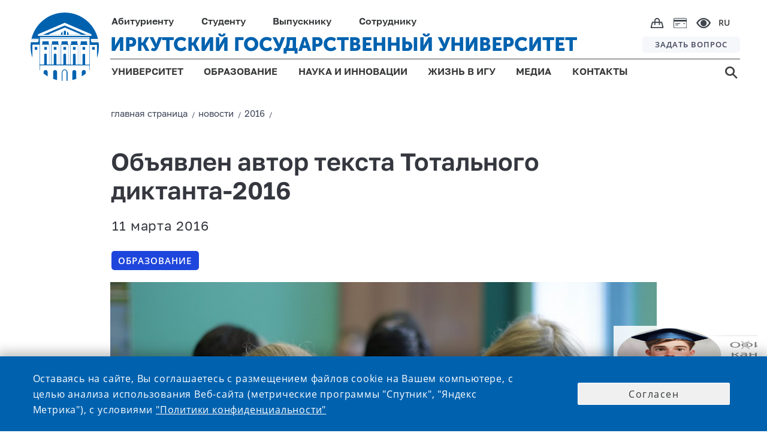

--- FILE ---
content_type: text/css
request_url: https://isu.ru/export/system/modules/ru.isu.siteabsorption/resources/css/header-elements-set.css
body_size: 64163
content:
html, body {
    font-size: 12px;
    font-family: GolosTextWebVF, sans-serif;
    background-color: transparent;
    font-weight: normal;
    font-variation-settings: "wght" 400, "wdth" 600;
    line-height: normal;
}

.header-place {
    width: 100%;
}

.logoBlockOverlapL1 {
    margin: 0;
    padding: 0;
    position: absolute;
}

.logoBlockOverlapL2, .logoBlockOverlapL3, .logoBlockOverlapL4, .logoBlockOverlapL5 {
    margin: 0;
    padding: 0;
    position: absolute;
}

.ISU-Label a, .ISU-Label a:hover, .m_ISU-Label a, .m_ISU-Label a:hover {
    text-decoration: none;
}

.ISU-Label a, .ISU-Label a:hover {
    text-decoration: none;
    color: #0062af;
}


.m_ISU-Label a, .m_ISU-Label a:hover {
    color: #0062af;
}

.Header_MainPunctMenu_noLink:hover {
    cursor: default;
}

.submenu_background .header_dropdown-group a.ColorText_Orange, .menu_item a.ColorText_Orange,
.header-dp .DesktopSet a.ColorText_Orange, .header-dp .MobilSet a.ColorText_Orange {
    color: #e4670b;
}


.submenu_background .header_dropdown-group a.ColorText_Yellow, .menu_item a.ColorText_Yellow,
.header-dp .DesktopSet a.ColorText_Yellow, .header-dp .MobilSet a.ColorText_Yellow {
    color: #ffb405;
}


/*b для специальной версии */


.submenu_background {
    width: 100%;
    box-sizing: border-box;
    display: none;
    padding: 30px 30px 19px 35px;
    justify-content: flex-start;
    position: absolute;
    opacity: 0;
    background: #0062af;
    left: 0;
    z-index: 4;
}

.submenu_background * {
    color: #ffffff;
    text-transform: none;
    text-decoration: none;
}

.submenu_background > div {
    flex: 1;
}


.submenu_background br {
    margin-bottom: 5px;
}

.submenu_background h3, .submenu_background h2, .submenu_background h1 {
    font-size: 25px;
    font-weight: normal;
    font-variation-settings: "wght" 600, "wdth" 600;
    margin-bottom: 16px;
    line-height: 33px;
    letter-spacing: 0;
}

.submenu_background ul h3, .submenu_background ul h2, .submenu_background ul h1 {
    font-variation-settings: "wght" 600, "wdth" 600;
    line-height: 33px;
    letter-spacing: 0;
    margin-bottom: 15px;
}

.submenu_background ul li:last-child h3, .submenu_background ul li:last-child h2, .submenu_background ul li:last-child h1 {
    margin-bottom: 0;
}

.submenu_background ul h4 {
    margin-bottom: 15px;
    letter-spacing: 0.5px;
}

.submenu_background ul li:last-child h4 {
    margin-bottom: 0;
}

.submenu_background ul h5 {
    margin-bottom: 6px;
    line-height: 24px;
    letter-spacing: 0.5px;
}

.submenu_background ul li:last-child h5 {
    margin-bottom: 0;
}

.submenu_background h4 {
    font-size: 24px;
    margin-bottom: 12px;
}

.submenu_background h5 {
    font-size: 18px;
    font-weight: normal;
    font-variation-settings: "wght" 600, "wdth" 0;
}

.submenu_background p {
    margin-left: 0;
    padding-left: 0;
    font-size: 15px;
    font-variation-settings: "wght" 400, "wdth" 600;
    line-height: 19px;
    margin-bottom: 20px;
}

.submenu_background ul {
    margin-left: 0;
    padding-left: 0;
    list-style-type: none;
    font-size: 15px;
    font-variation-settings: "wght" 400, "wdth" 600;
    line-height: 19px;
    margin-bottom: 20px;
}

.submenu_background ul li {
    padding-bottom: 10px;
}

.submenu_background ul li:last-child {
    padding-bottom: 0;
}

.submenu_background h1, .submenu_background h2, .submenu_background h3, .submenu_background h4, .submenu_background h6 {
    margin-top: 0;
    margin-bottom: 9px;
}

.submenu_background h5 {
    margin-top: 0;
    margin-bottom: 15px;
}

/* для специальной версии e*/


h1, h2, h3, h4, h5, h6 {
    font-family: GolosTextWebVF, sans-serif;
    /*font-weight: bold;*/
    font-variation-settings: "wght" 600, "wdth" 0;
    font-weight: normal;
}

.HeaderBlock img {
    vertical-align: middle;
}

.margin_left_right_auto {
    margin-left: auto !important;
    margin-right: auto !important;
}

.margin_top_bottom_auto {
    margin-top: auto !important;
    margin-bottom: auto !important;
}

.closeIcoLanguagesPanel {
    cursor: pointer;
    margin-top: auto;
    margin-bottom: auto;
    display: none;
    line-height: 0;
    font-size: 12px;
    width: 18px;
    height: 18px;
    z-index: 3;
    background-image: url(/system/modules/ru.isu.siteabsorption/resources/img/svg/x-mark-1.svg);
    background-position: center;
    background-size: 100%;
    background-repeat: no-repeat;
    opacity: 1;
    /*background-position-y: 2px;*/
}

.otherLang {
    display: flex;
    margin-top: auto;
    margin-bottom: auto;
    font-variation-settings: "wght" 500, "wdth" 0;
    text-decoration-line: none;
    text-decoration-color: rgb(237, 242, 255);
    text-decoration-style: solid;
    text-decoration-thickness: auto;
    color: #ffffff;
    font-family: 'Open Sans Semibold', 'GolosTextWebVF', sans-serif;
}

.xMark {
    background-image: url(/system/modules/ru.isu.siteabsorption/resources/img/svg/xMark-2.svg);
    background-position: center;
    background-size: 100%;
    background-repeat: no-repeat;
    opacity: 1;
}

.burgerMark {
    background-image: url(/system/modules/ru.isu.siteabsorption/resources/img/svg/burgerMark-1.svg);
    background-position: center;
    background-size: 100%;
    background-repeat: no-repeat;
    opacity: 1;
}

.burgerIco {
    cursor: pointer;
    position: relative;
    display: block;
    margin-top: auto;
    margin-bottom: auto;
    margin-left: auto;
    line-height: 0;
    font-size: 12px;
    z-index: 9;
}

.Head-Langmenu:hover .LanguagesSelector .Head-LangmenuArrow {
    display: none;
}

.Head-Langmenu .LanguagesSelector .Head-LangmenuArrow {
    background-image: url(/system/modules/ru.isu.siteabsorption/resources/img/svg/lang_arr.svg);
    background-position: center;
    background-size: 100%;
    background-repeat: no-repeat;
}

.HeaderBlock {
    max-width: 2000px;
}

.logo {
    background-image: url(/system/modules/ru.isu.siteabsorption/resources/img/svg/head-logo-102.svg);
    box-sizing: content-box;
    margin-left: auto;
    /* margin-right: auto;*/
}

.m_ISU-Label {
    color: #0062af;
}

.m_HeadLogo {
    width: 70px;
    height: 70px;
}

.m_FirstString {
    background-color: #0062af;
    display: flex;
}

/*

.hieroglyphLang, a .hieroglyphLang {
    font-weight: bold;
    opacity: 0.9;
    min-width: 26px;
}
*/

.m_SecondString, .m_FirstNavigationBlock {
    width: 91vw;
}

.m_HeadLang {
    /*margin-right: 9px;*/
    margin-right: 12px;
}

.burgerMark, .xMark {
    margin-right: 10px;
}

.burgerMenu {
    width: 96vw;
    padding: 17px 0 12px 0;
    line-height: 32px;
    font-size: 16px;
    font-family: 'GolosTextWebVF', 'Open Sans', sans-serif;
    height: max-content;
    position: relative;
    margin-top: 0;
    min-width: inherit;
    overflow-x: auto;
}

.burgerMenu_Visible {
    display: block;
}

.burgerMenu_notVisible {
    display: none;
}

.m_HeaderBlock {
    min-height: 104px;
    height: max-content;
    width: 100%;
    font-size: 14px;
}

.m_SecondString {
    display: flex;
    overflow-x: auto;
}

.m_HeadLogo {
    margin-top: 13px;
}

.m_HeadLogo_Visible {
    display: block;
}

.m_HeadLogo_notVisible {
    display: none;
}

.mediaDependBurgerMenu_Wrap {
    margin-top: -60px;
    padding-top: 10px;
    background-color: white;
    position: relative;
}

.m_FirstString {
    overflow-x: auto;
    height: 35px;
}

/*
.hieroglyphLang, a .hieroglyphLang {
    font-size: 12px;
}*/

.m_FirstNavigationBlock {
    max-width: max-content;
    display: flex;
    margin: auto 19px auto auto;
    min-height: 100%;
}

.m_HeadEye, .m_HeadSearch, .m_PaymentCard, .m_OnlineShop {
    cursor: pointer;
}

.m_HeadSearch {
    margin-top: auto;
    margin-bottom: auto;
    opacity: 1;
    margin-right: 16px;
    line-height: 0;
}

.m_HeadEye {
    opacity: 1;
    margin-right: 17px;
    margin-top: auto;
    margin-bottom: auto;
    line-height: 0;
}

.m_PaymentCard, .m_OnlineShop {
    opacity: 1;
    margin-right: 17px;
    margin-top: auto;
    margin-bottom: auto;
    line-height: 0;
}

.m_HeadEye > img:nth-child(1) {
    width: 19px;
}

.m_PaymentCard img, .m_OnlineShop img {
    width: 19px;
}

.m_HeadLang {
    color: #ffffff;
    display: flex;
    font-family: 'Open Sans Semibold', 'GolosTextWebVF', sans-serif;
    font-variation-settings: "wght" 500, "wdth" 500;
    font-size: 13px;
    min-height: 100%;
}

.m_HeadLangText {
    margin-right: 4px;
    font-size: 13px;
}

.m_HeadFullLangOpenPanel {
    border-left-style: solid;
    border-left-width: 1px;
    border-left-color: #ffffff38;
    padding: 0 0 0 18px;
}

.otherLang {
    margin-right: 17px;
}

.otherLanguagesPanelCss {
    line-height: 0;
    margin-left: 16px;
    display: none;
}

.m_ISU-Label {
    font-size: 15px;
    margin-left: 8px;
    width: 180px;
    margin-top: 3px;
    font-family: MuseoSans700, 'GolosTextWebVF', sans-serif;
    font-variation-settings: "wght" 600, "wdth" 600;
    line-height: 19px;
}

.m_ISU-Label_Visible {
    display: block;
}

.m_ISU-Label_notVisible {
    display: none;
}

.m_HeadLogo {
    width: 70px;
    height: 70px;
}

.xMark {
    width: 16px;
    height: 36px;
    /*margin-right: 20px;*/
}

.burgerMark {
    width: 24px;
    min-width: 24px;
    height: 16px;
    /*margin-right: 16px;*/
}

.m_ISU-Label {
    max-width: 280px;
}

.mainBlock_News {
    display: flex;
    flex-direction: column;
    margin: 0 auto 0 auto;
    width: 85vw;
}


.Header_MainPunctMenu_noLink {
    color: #353739;
    text-decoration: none;
}


@media screen and (max-width: 1007px) {


    .HeaderBlock {
        display: none;
    }


    .hieroglyphLang, a .hieroglyphLang {
        font-weight: bold;
        opacity: 1;
        min-width: 26px;
    }

    /*

    a .hieroglyphLang {
        font-weight: bold;
    }
    */
    .hieroglyphLang, a .hieroglyphLang {
        font-size: 12px;
    }


    /* b- ФОРМАТИРОВАНИЕ БУРГЕР_МЕНЮ (ВЫПАДАЮЩЕЙ ПАНЕЛИ С МЕНЮ, ВНУТРЕННИЙ DIV, без маркера xMARK) -b */
    input {
        display: none;
    }

    label {
        cursor: pointer;
    }

    .menu_showsub {
        display: inline-block;
        line-height: 0;
        background-image: url(/system/modules/ru.isu.siteabsorption/resources/img/svg/triangleMark-1.svg);
        background-position: right bottom;
        background-size: 45%;
        background-repeat: no-repeat;
        opacity: 1;
        margin-right: 15px;
        width: 48px;
        height: 34px;
        margin-bottom: -4px;
        margin-left: -5px;
    }

    .menu_showsub_noSubmenu {
        display: inline-block;
        line-height: 0;
        background-image: url(/system/modules/ru.isu.siteabsorption/resources/img/svg/triangleMark-1-noActive.svg);
        background-position: right bottom;
        background-size: 50%;
        background-repeat: no-repeat;
        opacity: 1;
        margin-right: 15px;
        width: 48px;
        height: 34px;
        margin-bottom: -4px;
        margin-left: -5px;
        cursor: initial;
    }

    .menu_check:checked + .menu_showsub {
        line-height: 0;
        background-image: url(/system/modules/ru.isu.siteabsorption/resources/img/svg/triangleMark-1-rotate.svg);
        background-size: 45%;
        background-position: right bottom;
        background-repeat: no-repeat;
        opacity: 1;
        margin-right: 15px;
        width: 48px;
        height: 34px;
        margin-bottom: -4px;
        margin-left: -5px;
    }

    .burgerMenu, .menu_submenu {
        list-style: none;
        padding: 0;
        color: #0062af;
        overflow-y: hidden;
        overflow-x: auto;
        min-width: inherit;
    }

    .menu_item {
        display: block;
        text-align: left;
        text-decoration: none;
        color: #000;
    }

    .menu_item_noSubmenu {
        display: block;
        text-align: left;
        text-decoration: none;
        color: #000;
    }

    .menu_item a {
        color: #0062af;
        text-decoration: none;
    }

    .menu_item a:hover {
        color: #960A19;
        text-decoration: none;
    }

    .menu_item_noSubmenu a {
        color: #0062af;
        text-decoration: none;
    }

    .menu_submenu .menu_item {
        color: #0062af;
    }

    .menu_submenu .menu_item_noSubmenu {
        color: #0062af;
    }

    .menu_check:checked ~ .menu_submenu {
        max-height: max-content;
        border-top: 1px rgb(232, 225, 225) solid;
        border-bottom: 1px rgb(232, 225, 225) solid;
        padding-top: 15px;
        margin-top: 10px;
        margin-left: 22px;
        margin-bottom: 10px;
    }

    .menu_submenu {
        font-size: 13px;
        max-height: 0;
        padding-left: 22px;
        margin-right: 63px;
    }

    .menu_submenu p {
        margin-top: 0;
        line-height: normal;
        margin-bottom: 10px;
    }

    .menu_submenu h1 {
        font-size: 20px;
        margin-bottom: 10px;
        margin-top: 0;
    }

    .menu_submenu h2 {
        font-size: 20px;
        margin-bottom: 10px;
        margin-top: 10px;
    }

    .menu_submenu h3 {
        color: rgb(62, 69, 89);
        font-family: 'GolosTextWebVF', 'Open Sans', sans-serif;
        font-size: 21px;
        line-height: 28px;
        list-style: none outside none;
        margin-bottom: 10px;
        margin-top: 15px;
        text-align: left;
        text-transform: uppercase
    }

    .menu_submenu h4 {
        color: rgb(62, 69, 89);

        font-family: 'GolosTextWebVF', 'Open Sans', sans-serif;
        font-size: 16px;
        line-height: 20px;
        list-style: none outside none;
        margin-bottom: 10px;
        margin-top: 10px;
        text-align: left;
        text-transform: uppercase
    }

    .menu_submenu h5 {
        font-size: 13px;
        margin-bottom: 10px;
        margin-top: 0;
        line-height: 20px;
        color: rgb(62, 69, 89);
        font-family: 'GolosTextWebVF', 'Open Sans', sans-serif;
        list-style: none outside none;
        text-align: left;
        text-transform: uppercase;
    }

    .menu_submenu ul {
        color: rgb(62, 69, 89);
        font-family: 'GolosTextWebVF', 'Open Sans', sans-serif;
        font-size: 13px;
        line-height: 20px;
        margin-bottom: 30px;
        margin-left: 0;
        margin-top: 0;
        padding-bottom: 0;
        padding-top: 3px;
        text-align: left;
        list-style: none outside none;
        padding-left: 0;
    }

    .menu_submenu ul:last-child {
        margin-bottom: 15px;
    }

    .menu_submenu li {
        line-height: 16px;
        margin-bottom: 10px;
        margin-top: 0;
        padding-top: 0;
    }

    .menu_submenu ol {
        line-height: 20px;
        margin-bottom: 20px;
        margin-top: 0;
        padding-top: 3px;
        padding-bottom: 0;
        margin-left: 13px;
    }

    .menu_submenu li h5 {
        font-size: 13px;
        margin-bottom: 15px;
        margin-top: 0;
        line-height: 20px;
        color: rgb(62, 69, 89);
        font-family: 'GolosTextWebVF', 'Open Sans', sans-serif;
        list-style: none outside none;
        text-align: left;
        text-transform: uppercase;
    }

    /* e- ФОРМАТИРОВАНИЕ БУРГЕР_МЕНЮ (ТЕКСТ) -e */
    .otherLang a {
        text-decoration-line: none;
        text-decoration-color: rgb(200, 200, 191);
        text-decoration-style: solid;
        text-decoration-thickness: auto;
        color: #ffffff;
        font-family: 'Open Sans Semibold', 'GolosTextWebVF', sans-serif;
    }

    .otherLang a:hover {
        display: flex;
        text-decoration-line: underline;
        text-decoration-color: #FFB405;
        text-decoration-style: solid;
        text-decoration-thickness: auto;
        color: #FFB405;
    }

    .currentLang {
        display: flex;
        cursor: pointer;
        margin-top: auto;
        margin-bottom: auto;
    }

    .currentLang:hover {
        color: #FFB405;
        cursor: pointer;
    }

    .currentLang a {
        text-decoration-line: none;
        text-decoration-color: rgb(200, 200, 191);
        text-decoration-style: solid;
        text-decoration-thickness: auto;
    }

    .currentLang a:hover {
        text-decoration-line: underline;
        text-decoration-color: #FFB405;
        text-decoration-style: solid;
        text-decoration-thickness: auto;
        color: #FFB405;
    }

    .currentLang_OpenFullLangPanel {
        background-color: #ffffff2b;
        border-radius: 4px;
        margin-left: -5px;
        padding: 3px 5px 3px 5px;
    }


}


@media screen and (max-width: 319px) {
    .burgerMenu {
        margin-top: -30px;
    }

    .m_HeadLogo {
        width: 60px;
        height: 60px;
        margin-bottom: 10px;
    }
}


@media screen and (min-width: 320px) and (max-width: 480px) {
    .m_HeaderBlock {
        min-height: 112px;
        height: max-content;
        width: 100%;
        font-size: 14px;
    }

    .m_SecondString {
        display: flex;
        min-height: 92px;
        align-items: center;
    }

    .m_HeadLogo {
        margin-top: 5px;
    }

    .m_HeadLogo_Visible {
        display: block;
    }

    .m_HeadLogo_notVisible {
        display: none;
    }

    .m_ISU-Label {
        font-size: 17px;
        margin-left: 2.8%;
        width: 180px;
        margin-top: 0;
        font-variation-settings: "wght" 600, "wdth" 600;
        line-height: 19px;

        letter-spacing: 0.5px;


    }

    .m_ISU-Label_Visible {
        display: block;
    }

    .m_ISU-Label_notVisible {
        display: none;
    }

    .xMark {
        width: 16px;
        height: 36px;
        /*margin-right: 25px;*/
    }

    .burgerMark {
        width: 24px;
        min-width: 24px;
        height: 20px;
        /*margin-right: 20px;*/
    }

    .mediaDependBurgerMenu_Wrap {
        margin-top: -82px;
        padding-top: 0;
        padding-bottom: 7px;
        background-color: white;
        position: relative;
    }

    .mediaDependBurgerMenu_innerWrap {
    }

    /* b- БЛОК ПЕРВОЙ СТРОКИ В ШАПКЕ -b */
    .m_FirstString {
        overflow-x: auto;
    }

    .otherLang {
        margin-right: 19px;
    }

    .hieroglyphLang, a .hieroglyphLang {
        font-size: 12px;
    }

    /*
        a .hieroglyphLang {
            font-weight: bold;
        }*/
    .m_HeadSearch {
        margin-top: auto;
        margin-bottom: auto;
        opacity: 1;
        margin-right: 16px;
        line-height: 0;
    }

    .m_HeadEye {
        opacity: 1;
        margin-right: 17px;
        margin-top: auto;
        margin-bottom: auto;
        line-height: 0;
    }

    .m_PaymentCard, .m_OnlineShop {
        opacity: 1;
        margin-right: 17px;
        margin-top: auto;
        margin-bottom: auto;
        line-height: 0;
    }

    .m_HeadEye > img:nth-child(1) {
        width: 21px;
    }

    .m_PaymentCard img, .m_OnlineShop img {
        width: 21px;
    }

    .m_HeadLang {
        color: #ffffff;
        display: flex;
        font-family: 'Open Sans Semibold', 'GolosTextWebVF', sans-serif;
        font-variation-settings: "wght" 500, "wdth" 500;
        font-size: 13px;
        min-height: 100%;
    }

    .m_HeadLangText {
        margin-right: 4px;
        font-size: 13px;
    }

    .closeIcoLanguagesPanel {
        margin-right: 0;
    }

    .m_HeadFullLangOpenPanel {
        border-left-style: solid;
        border-left-width: 1px;
        border-left-color: #ffffff38;
        padding: 0 0 0 18px;
    }

    .otherLanguagesPanelCss {
        line-height: 0;
        margin-left: 20px;
        display: none;
    }

    .m_FirstNavigationBlock {
        max-width: max-content;
        display: flex;
        margin: auto 19px auto auto;
        min-height: 100%;
    }

    /* e- БЛОК ПЕРВОЙ СТРОКИ В ШАПКЕ -e */
}

@media screen and (min-width: 481px) and (max-width: 575px) {
    .m_HeaderBlock {
        min-height: 114px;
        height: max-content;
        width: 100%;
        font-size: 14px;
    }

    .m_SecondString {
        display: flex;
        height: 92px;
        align-items: center;
    }

    .m_HeadLogo {
        margin-top: 5px;
    }

    .m_HeadLogo_Visible {
        display: block;
    }

    .m_HeadLogo_notVisible {
        display: none;
    }

    .m_ISU-Label {
        width: 180px;
        font-variation-settings: "wght" 500, "wdth" 600;
        font-size: 18px;
        margin-left: 14px;
        margin-top: 3px;
        line-height: 20px;
        letter-spacing: 1px;

    }

    .m_ISU-Label_Visible {
        display: block;
    }

    .m_ISU-Label_notVisible {
        display: none;
    }

    .m_HeadLogo {
        width: 72px;
        height: 72px;
    }

    .xMark {
        width: 20px;
        height: 40px;
        /*margin-right: 23px;*/
    }

    .burgerMark {
        width: 24px;
        min-width: 24px;
        height: 16px;
        /*margin-right: 23px;*/
    }

    .mediaDependBurgerMenu_Wrap {
        margin-top: -82px;
        padding-top: 0;
        padding-bottom: 9px;
        background-color: white;
        position: relative;
    }

    .mediaDependBurgerMenu_innerWrap {
    }

    /* b- БЛОК ПЕРВОЙ СТРОКИ В ШАПКЕ -b */
    .m_FirstString {
        overflow-x: hidden;
    }

    .otherLang {
        margin-right: 26px;
    }

    .m_HeadSearch {
        margin-top: auto;
        margin-bottom: auto;
        line-height: 0;
        opacity: 1;
        margin-right: 25px;
    }

    .m_HeadEye {
        opacity: 1;
        margin-right: 25px;
        margin-top: auto;
        margin-bottom: auto;
        line-height: 0;
    }

    .m_PaymentCard, .m_OnlineShop {
        opacity: 1;
        margin-right: 25px;
        margin-top: auto;
        margin-bottom: auto;
        line-height: 0;
    }

    .m_HeadEye > img:nth-child(1) {
        width: 22px;
    }

    .m_PaymentCard img, .m_OnlineShop img {
        width: 22px;
    }

    .m_HeadLang {
        color: #ffffff;
        display: flex;
        font-family: 'Open Sans Semibold', 'GolosTextWebVF', sans-serif;
        font-variation-settings: "wght" 500, "wdth" 500;
        font-size: 13px;
        min-height: 100%;
    }

    .m_HeadLangText {
        margin-right: 4px;
        font-size: 13px;
    }

    .closeIcoLanguagesPanel {
        margin-right: 1px;
    }

    .m_HeadFullLangOpenPanel {
        border-left-style: solid;
        border-left-width: 1px;
        border-left-color: #ffffff38;
        padding: 0 0 0 18px;
        transition: all 0.5s cubic-bezier(.36, -0.64, .34, 1.76);
    }

    .otherLanguagesPanelCss {
        line-height: 0;
        margin-left: 22px;
        display: none;
    }

    .m_FirstNavigationBlock {
        max-width: max-content;
        display: flex;
        margin: auto 23px auto auto;
        min-height: 100%;
    }

    /* e- БЛОК ПЕРВОЙ СТРОКИ В ШАПКЕ -e */
}

@media screen and (min-width: 576px) and (max-width: 767px) {
    .m_HeaderBlock {
        min-height: 149px;
        height: max-content;
        width: 100%;
        font-size: 16px;
    }

    .m_SecondString {
        display: flex;
    }

    .m_HeadLogo {
        margin-top: 11px;
    }

    .m_HeadLogo_Visible {
        display: block;
    }

    .m_HeadLogo_notVisible {
        display: none;
    }

    .m_ISU-Label {
        width: 180px;
        font-variation-settings: "wght" 500, "wdth" 500;

        font-size: 22px;
        margin-left: 20px;
        margin-top: 12px;
        line-height: 25px;
        letter-spacing: 2px;

    }

    .m_ISU-Label_Visible {
        display: block;
    }

    .m_ISU-Label_notVisible {
        display: none;
    }

    .m_HeadLogo {
        width: 88px;
        height: 88px;
    }

    .xMark {
        width: 18px;
        height: 38px;
        margin-right: 31px;
    }

    .burgerMark {
        width: 24px;
        min-width: 24px;
        height: 16px;
        margin-right: 26px;
    }

    .mediaDependBurgerMenu_Wrap {
        margin-top: -99px;
        padding-top: 16px;
        padding-bottom: 18px;
        background-color: white;
        position: relative;
    }

    .mediaDependBurgerMenu_innerWrap {
    }

    /* b- БЛОК ПЕРВОЙ СТРОКИ В ШАПКЕ -b */
    .m_FirstString {
        overflow-x: auto;
    }

    .otherLang {
        margin-right: 26px;
    }

    .m_HeadSearch {
        margin-top: auto;
        margin-bottom: auto;
        line-height: 0;
        opacity: 1;
        margin-right: 25px;
    }

    .m_HeadEye {
        opacity: 1;
        margin-right: 25px;
        margin-top: auto;
        margin-bottom: auto;
        line-height: 0;
    }

    .m_PaymentCard, .m_OnlineShop {
        opacity: 1;
        margin-right: 25px;
        margin-top: auto;
        margin-bottom: auto;
        line-height: 0;
    }

    .m_HeadEye > img:nth-child(1) {
        width: 22px;
    }

    .m_PaymentCard img, .m_OnlineShop img {
        width: 22px;
    }

    .m_HeadLang {
        color: #ffffff;
        display: flex;
        font-family: 'Open Sans Semibold', 'GolosTextWebVF', sans-serif;

        font-variation-settings: "wght" 500, "wdth" 500;
        font-size: 13px;
        min-height: 100%;
    }

    .m_HeadLangText {
        margin-right: 4px;
        font-size: 13px;
    }

    .closeIcoLanguagesPanel {
        margin-right: 1px;
    }

    .m_HeadFullLangOpenPanel {
        border-left-style: solid;
        border-left-width: 1px;
        border-left-color: #ffffff38;
        padding: 0 0 0 22px;
        transition: all 0.5s cubic-bezier(.36, -0.64, .34, 1.76);
    }

    .otherLanguagesPanelCss {
        line-height: 0;
        margin-left: 22px;
        display: none;
    }


    .m_FirstNavigationBlock {
        max-width: max-content;
        display: flex;
        margin: auto 27px auto auto;
        min-height: 100%;
    }

    /* e- БЛОК ПЕРВОЙ СТРОКИ В ШАПКЕ -e */
    .m_SecondString, .m_FirstNavigationBlock {
        width: 91vw;
    }

    .burgerMenu {
        width: 91.2vw;
    }

    .m_HeadLang {
        /*margin-right: 10px;*/
        margin-right: 12px;
    }

    .burgerMark, .xMark {
        margin-right: 10px;
    }

    .m_ISU-Label {
        max-width: 280px;
    }

    .mainBlock_News {
        display: flex;
        flex-direction: column;
        margin: 0 auto 0 auto;
        width: 85vw;
    }
}

@media screen and (min-width: 768px) and (max-width: 1007px) {
    .m_HeaderBlock {
        min-height: 164px;
        height: max-content;
        width: 100%;
        font-size: 16px;
    }

    .m_SecondString {
        display: flex;
    }

    .m_HeadLogo {
        margin-top: 12px;
    }

    .m_HeadLogo_Visible {
        display: block;
    }

    .m_HeadLogo_notVisible {
        display: none;
    }

    .m_ISU-Label {
        font-variation-settings: "wght" 500, "wdth" 500;
        width: 280px;
        line-height: 29px;

        font-size: 25px;
        letter-spacing: 2px;
        margin-left: 25px;
        margin-top: 13px;

    }

    .m_ISU-Label_Visible {
        display: block;
    }

    .m_ISU-Label_notVisible {
        display: none;
    }

    .m_HeadLogo {
        width: 101px;
        height: 101px;
    }

    .xMark {
        width: 20px;
        height: 40px;
        margin-right: 29px;
    }

    .burgerMark {
        width: 24px;
        min-width: 24px;
        height: 16px;
        margin-right: 26px;
    }

    .mediaDependBurgerMenu_Wrap {
        margin-top: -112px;
        padding-top: 27px;
        padding-top: 17px;
        padding-bottom: 26px;
        background-color: white;
        position: relative;
    }

    /* b- БЛОК ПЕРВОЙ СТРОКИ В ШАПКЕ -b */
    .otherLang {
        margin-right: 26px;
    }

    .m_HeadSearch {
        margin-top: auto;
        margin-bottom: auto;
        line-height: 0;
        opacity: 1;
        margin-right: 25px;
    }

    .m_HeadSearch > img:nth-child(1) {
        width: 22px;
    }

    .m_HeadEye {
        opacity: 1;
        margin-right: 25px;
        margin-top: auto;
        margin-bottom: auto;
        line-height: 0;
    }

    .m_PaymentCard, .m_OnlineShop {
        opacity: 1;
        margin-right: 25px;
        margin-top: auto;
        margin-bottom: auto;
        line-height: 0;
    }

    .m_HeadEye > img:nth-child(1) {
        width: 25px;
    }

    .m_PaymentCard img, .m_OnlineShop img {
        width: 25px;
    }

    .m_HeadLang {
        color: #ffffff;
        display: flex;
        font-family: 'Open Sans Semibold', 'GolosTextWebVF', sans-serif;
        font-variation-settings: "wght" 500, "wdth" 500;
        font-size: 13px;
        min-height: 100%;
    }

    .m_HeadLangText {
        margin-right: 4px;
        font-size: 13px;
    }

    .closeIcoLanguagesPanel {
        margin-right: 5px;
    }

    .m_HeadFullLangOpenPanel {
        border-left-style: solid;
        border-left-width: 1px;
        border-left-color: #ffffff38;
        transition: all 0.5s cubic-bezier(.36, -0.64, .34, 1.76);
        padding: 0 0 0 22px;
    }

    .otherLanguagesPanelCss {
        line-height: 0;
        margin-left: 22px;
        display: none;
    }

    .m_FirstNavigationBlock {
        max-width: max-content;
        display: flex;
        margin: auto 25px auto auto;
        min-height: 100%;
    }

    /* e- БЛОК ВЫВОДА ЯЗЫКОВ -e */
    .m_SecondString, .m_FirstNavigationBlock {
        width: 90vw;
    }

    .burgerMenu {
        width: 93.5vw;
    }

    .m_HeadLang {
        /*margin-right: 7px;*/
        margin-right: 12px;
    }

    .burgerMark, .xMark {
        margin-right: 10px;
    }

    .mainBlock_News {
        display: flex;
        flex-direction: column;
        margin: 0 auto 0 auto;
        width: 85vw;
    }
}

@media screen and (min-width: 1008px) {

    #header-container {
        margin: 0;
        font-size: 12px;
    }

    .m_HeaderBlock {
        display: none;
    }

    .HeaderBox {
        display: flex;
        z-index: 10;
        position: relative;
        color: #000000ba;
        line-height: normal;
    }

    .HeaderBlock {
        margin: 0 auto 0 auto;
        display: flex;
        align-content: center;
    }

    .HeadQuest {
        cursor: pointer;
    }

    .logo {
        /*margin-right: 10px;*/
        box-sizing: content-box;
        margin: auto;
    }

    .navig {
        margin-top: auto;
        margin-bottom: auto;
        display: flex;
        flex-direction: column;
    }

    .Head-ThirdString, .Head-SecondString, .Head-FirstString {
        display: flex;
        justify-content: space-between;
        font-family: 'GolosTextWebVF', sans-serif;
        align-content: center;
    }

    .Head-ThirdString, .Head-FirstString {
        margin: -1px 0 0 0;
    }

    .Head-FirstString {
        z-index: 100;
    }

    .Head-SecondString {
        margin: 5px 0 0 13px;
        padding: 0 0 10px 0;
    }

    .Header_MainPunctMenu, .Header_MainPunctMenu_Empty, .Header_MainPunctMenu_noLink {
        padding: 14px 14px 0 15px;
    }

    .PersonNav, .GenNav {
        display: flex;
        justify-content: space-between;
        align-content: center;
        color: #0062af;
        background-color: transparent;
    }

    .PersonNav {
        width: 42vw;
        max-width: 600px;
        min-width: max-content;
    }

    .GenNav {
        width: 70vw;
        max-width: 1000px;
        min-width: max-content;
    }

    .ImgNav {
        display: flex;
        align-content: center;
        margin-right: -4px;
        margin-right: -10px;
    }

    .HeaderBox ul, .HeaderBox ol {
        margin: 0;
        padding: 0;
    }

    .Head-eye {
        background: none;
        border: none;
        cursor: pointer;
    }

    /*.PaymentCard, .OnlineShop {
        background: none;
        border: none;
    }*/
    .LanguagesSelector {
        margin-top: auto;
        margin-bottom: auto;
    }

    .HeadQuest {
        /*font-family: 'GolosTextWebVF', sans-serif;*/
        margin: auto 0 auto 0;
        font-family: 'Open Sans Semibold', 'Open Sans', sans-serif;
    }

    .Head-Langmenu {
        position: relative;
        display: flex;
        width: 50px;
        transform: translateY(26%);
        z-index: 9;
    }

    .Head-Langmenu .LanguagesSelector {
        position: absolute;
        margin-left: -23px;
        margin-top: -13px;
        box-sizing: content-box;
        padding: 13px 22px 16px 20px;
    }

    .Head-Langmenu .LanguagesSelector .currentLang {
        display: flex;
        cursor: default;
    }

    .Head-Langmenu:hover .LanguagesSelector .currentLang, .Head-Langmenu .LanguagesSelector .allLanguagesPanelCss {
        display: none;
    }

    .Head-Langmenu:hover .LanguagesSelector .allLanguagesPanelCss {
        display: block;
        min-width: max-content;
    }

    .Head-Langmenu:hover .LanguagesSelector .allLanguagesPanelCss .currentLang {
        display: block;
    }

    .Head-Langmenu:hover .LanguagesSelector {
        background-color: #0062af;
        color: #EDF2FF;
        position: absolute;
        z-index: 8;
        margin-left: -23px;
        margin-top: -13px;
        box-sizing: content-box;
        padding: 13px 22px 16px 20px;
    }


    .Head-Langmenu:hover .LanguagesSelector a {
        color: #EDF2FF;
        text-decoration: none;
    }

    .Head-Langmenu:hover .LanguagesSelector .otherLang a:hover {
        color: #FFB405;
    }


    .Head-Langmenu:hover .LanguagesSelector div {
        display: flex;
        position: relative;
    }

    .otherLang {
        padding-top: 12px;
    }


    .hieroglyphLang, a .hieroglyphLang {
        font-weight: bold;
        opacity: 1;
        min-width: 34px;
        line-height: 1em;
    }

    .submenu_background {
        width: 100%;
        box-sizing: border-box;
        display: none;
        padding: 30px 30px 19px 35px;
        justify-content: flex-start;
        position: absolute;
        opacity: 0;
        background: #0062af;
        left: 0;
        z-index: 4;
    }

    .submenu_background * {
        color: #fafafa;
        text-transform: none;
        text-decoration: none;
    }

    .submenu_background > div {
        flex: 1;
    }

    .header_dropdown-group, .Header_Image_n1 {
        max-width: 23.75%;
    }

    .PersonNav a, .GenNav a {
        color: #353739;
        text-decoration: none;
    }

    .Header_MainPunctMenu > a, .Header_MainPunctMenu_Empty > a, .Header_MainPunctMenu_noLink > span {
        display: block;
        padding-bottom: 10px;
        z-index: 4;
    }

    .Header_MainPunctMenu_Empty:hover, .Header_MainPunctMenu_Empty:hover a {
        color: #960A19;
        background-color: transparent;
    }

    .Header_MainPunctMenu_noLink:hover > span {
        color: #353739;
        background-color: transparent;
    }

    .HeaderBlock a:focus, .HeaderBlock a:hover {
        transition-property: color, background-color, border-color;
        /*transition-duration: .33s;*/
        transition-duration: 0s;
        transition-timing-function: ease;
    }

    .submenu_background br {
        margin-bottom: 5px;
    }

    .submenu_background h3, .submenu_background h2, .submenu_background h1 {
        font-size: 25px;
        font-weight: normal;
        font-variation-settings: "wght" 600, "wdth" 600;
        margin-bottom: 16px;
        line-height: 33px;
        letter-spacing: 0;
    }

    .submenu_background ul h3, .submenu_background ul h2, .submenu_background ul h1 {
        font-variation-settings: "wght" 600, "wdth" 600;
        line-height: 33px;
        letter-spacing: 0;
        margin-bottom: 15px;
    }

    .submenu_background ul li:last-child h3, .submenu_background ul li:last-child h2, .submenu_background ul li:last-child h1 {
        margin-bottom: 0;
    }

    .submenu_background ul h4 {
        margin-bottom: 15px;
        letter-spacing: 0.5px;
    }

    .submenu_background ul li:last-child h4 {
        margin-bottom: 0;
    }

    .submenu_background ul h5 {
        margin-bottom: 6px;
        line-height: 24px;
        letter-spacing: 0.5px;
    }

    .submenu_background ul li:last-child h5 {
        margin-bottom: 0;
    }

    .submenu_background h4 {
        font-size: 24px;
        margin-bottom: 12px;
    }

    .submenu_background h5 {
        font-size: 18px;
        font-weight: normal;
        font-variation-settings: "wght" 600, "wdth" 600;
    }

    .submenu_background p {
        margin-left: 0;
        padding-left: 0;
        font-size: 15px;
        font-variation-settings: "wght" 400, "wdth" 600;
        line-height: 19px;
        margin-bottom: 20px;
    }

    .submenu_background ul {
        margin-left: 0;
        padding-left: 0;
        list-style-type: none;
        font-size: 15px;
        font-variation-settings: "wght" 400, "wdth" 600;
        line-height: 19px;
        margin-bottom: 20px;
    }

    .submenu_background ul li {
        padding-bottom: 10px;
    }

    .submenu_background ul li:last-child {
        padding-bottom: 0;
    }

    h1, h2, h3, h4, h5, h6 {
        margin-top: 0;
        margin-bottom: 9px;
    }

    .submenu_background h5 {
        margin-top: 0;
        margin-bottom: 15px;
    }

    .mainBlock_News {
        display: flex;
        flex-direction: column;
        margin: 0 auto 0 auto;
        width: 70vw;
        max-width: 900px;
    }

    /*.Header_Image_n1 {
        position: relative;
        height: max-content;
        width: calc(15.5vw + 41px);
        margin-right: 12px;
        padding: 5px 15px 0 0;
    }

    .Header_Image_n1 img {
        width: 100%;
        position: relative;
    }*/
    .logo {
        border-radius: 50%;
        position: relative;
        z-index: 2;
        box-sizing: content-box;
        margin: 0;
        height: 15em;
        width: 11.5em;
        background-position: center;
        background-size: 90%;
        background-repeat: no-repeat;
        margin-left: auto;
        /*margin-right: auto;*/
    }

    .Logo_box {
        width: calc(11.5em + 20px);
    }

    .navig {
        margin-right: 20px;
    }

    .PersonNav {
        font-size: 15px;
        list-style: none;
        letter-spacing: 0;
        font-weight: normal;
        font-variation-settings: "wght" 500, "wdth" 600;
    }

    .GenNav {
        color: #353739;
        font-size: 13px;
        list-style: none;
        font-weight: normal;
        font-variation-settings: "wght" 500, "wdth" 600;
        letter-spacing: 0;
        z-index: 3;
    }

    .GenNav:after {
        content: "";
        display: table;
        clear: both;
    }

    .Header_MainPunctMenu, .Header_MainPunctMenu_Empty, .Header_MainPunctMenu_noLink {
        position: static;
        padding-top: calc(-0.333vw + 18.333px);
    }

    .header_dropdown-group {
        -webkit-column-break-inside: avoid;
        page-break-inside: avoid;
        break-inside: avoid;
        padding-top: 0;
        font-size: 16px;
        margin-right: 30px;
    }

    .Head-SecondString {
        border-bottom-style: solid;
        border-bottom-width: 1px;
        position: relative;
        z-index: 2;
    }

    .navig {
        width: calc(79.3vw + 49px);
    }

    .ISU-Label {
        color: #353739;
        font-size: 24px;
        line-height: 25px;
        letter-spacing: 0;
        font-weight: normal;
        font-variation-settings: "wght" 700, "wdth" 600;
        font-family: MuseoSans900, 'GolosTextWebVF', 'Open Sans Semibold', 'Open Sans', sans-serif;
        margin-top: auto;
        margin-bottom: auto;
    }


    .HeadQuest {
        color: #3e4559;
        font-size: 11px;
        line-height: 13px;
        padding: 6px 31px;
        border-radius: 4px;
        background-color: rgb(246, 247, 251);
        font-family: 'Open Sans Semibold', 'Open Sans', sans-serif;
        letter-spacing: 1px;
        /*font-variation-settings: "wght" 500, "wdth" 0;*/
    }

    .HeadQuest a {
        text-decoration: none;
        color: #3e4559;
    }

    .HeadQuest a:hover {
        text-decoration: none;
        color: #960A19;
    }

    .Head-Langmenu {
        color: #353739;
        /*font-size: 11px;*/
        line-height: 16px;
        /*font-variation-settings: "wght" 500, "wdth" 0;*/
        margin-top: 2px;
        margin-top: 3px;
        margin-left: 12px;
        margin-right: -10px;
        font-size: 10px;
        font-weight: normal;
        font-family: 'Open Sans Semibold', 'Open Sans', sans-serif;
    }

    .Head-LangmenuArrow {
        width: 8px;
        z-index: 9;
        margin-left: 5px;
        margin-top: 4px;
        height: 6px;
    }

    .Head-Search {
        margin-top: 13px;
        margin-right: 4px;
    }

    /*    .Head-eye {
            font-size: 12px;
            margin-left: 0;
            height: max-content;
            margin-top: auto;
            margin-bottom: auto;
        }

        .PaymentCard, .OnlineShop {
            font-size: 12px;
            margin-left: 0;
            height: max-content;
            margin-top: auto;
            margin-top: 12px;
            margin-bottom: auto;
        }

        .OnlineShop {
            margin-right: 6px;
        }

        .PaymentCard {
            margin-right: 3px;
        }

        .Head-eye > img:nth-child(1) {
            width: 28px;
        }

        .PaymentCard img {
            width: 23px;
            opacity: 1;
            height: 17px;

        }

        .OnlineShop img {
            width: 25px;
            opacity: 1;
            height: 19px;

        }*/
    @supports (font-variation-settings: normal) {
        .PersonNav {
            font-family: 'GolosTextWebVF', sans-serif;
            font-weight: normal;
            font-variation-settings: "wght" 600, "wdth" 0;
        }

        .GenNav {
            font-family: 'GolosTextWebVF', sans-serif;
            font-weight: normal;
            font-variation-settings: "wght" 600, "wdth" 0;
        }

        .ISU-Label {
            font-variation-settings: "wght" 700, "wdth" 0;
            font-family: MuseoSans900, 'GolosTextWebVF', sans-serif;
            font-weight: normal;
        }

        .HeadQuest {
            /*font-variation-settings: "wght" 500, "wdth" 0;
            font-family: 'GolosTextWebVF', sans-serif;*/
            font-weight: normal;
            font-family: 'Open Sans Semibold', 'Open Sans', sans-serif;
        }

        /*.Head-Langmenu {
            font-variation-settings: "wght" 500, "wdth" 0;
            font-family: 'GolosTextWebVF', sans-serif;
            font-weight: normal;
        }*/
        .Head-SecondString {
            font-variation-settings: "wght" 500, "wdth" 0;
            font-family: 'GolosTextWebVF', sans-serif;
            font-weight: normal;
            height: 4em;
            padding: 0 0 6px 0;
            margin-top: 0;
        }
    }
}

@media screen and (min-width: 1008px) and (max-width: 1199px) {
    .Head-SecondString {
        margin-top: 0;
        height: 3.2em;
        padding: 0 0 6px 0;
    }

    .GenNav {
        width: 71vw;
        max-width: 800px;
        min-width: max-content;
    }

    /*.Header_Image_n1 {
        width: calc(15.5vw + 44px)
    }*/
    .ISU-Label {
        font-size: 26px;
        /*margin-top: auto;
        margin-bottom: auto;*/
    }

    .Head-Langmenu {
        /*font-size: 12px;*/
        font-size: 1.0em;
        font-size: 1.1em;
        color: #3e4559;
    }

    .HeadQuest {
        font-size: 0.9em;
        font-weight: normal;
        font-family: 'Open Sans Semibold', 'Open Sans', sans-serif;
        /*margin-top: auto;
        margin-bottom: auto;*/
    }

    .GenNav {
        font-size: 13px;
    }

    .Header_MainPunctMenu, .Header_MainPunctMenu_Empty, .Header_MainPunctMenu_noLink {
        padding-top: 13px;
    }

    .logo {
        box-sizing: content-box;
        margin: 0;
        height: 12em;
        width: 9.5em;
        background-position: center;
        background-size: 90%;
        background-repeat: no-repeat;
        margin-left: auto;
        /*margin-right: auto;*/
    }

    .Logo_box {
        width: calc(9.5em + 20px);
    }

    .navig {
        margin-right: 20px;
    }
}

@media screen and (min-width: 1200px) and (max-width: 1600px) {
    /*.Header_Image_n1 {
        width: calc(15.5vw + 58px)
    }*/
    .PersonNav {
        font-size: 16px;
    }

    .ISU-Label {
        font-size: 32px;
    }

    .Head-Langmenu {
        /*font-size: 13px;*/
        font-size: 1.1em;
        font-size: 1.2em;
    }

    /*

    .PaymentCard, .OnlineShop {
        margin-top: 13px;
    }

    .OnlineShop {
        margin-right: 7px;
    }

    .PaymentCard {
        margin-right: 4px;
    }
    */
    .Head-SecondString {
        height: 3.5em;
        padding: 0 0 6px 0;
        margin-top: 0;
    }

    .HeadQuest {
        font-size: 1.1em;
        /*font-family: 'GolosTextWebVF', 'Open Sans Semibold', sans-serif;*/
        font-weight: normal;
        /*font-variation-settings: "wght" 500, "wdth" 600;*/
        font-family: 'Open Sans Semibold', 'Open Sans', sans-serif;
        padding: 7px 21px;
    }

    .GenNav {
        font-size: 16px;
    }

    .Header_MainPunctMenu, .Header_MainPunctMenu_Empty, .Header_MainPunctMenu_noLink {
        padding-top: 14px;
    }

    .logo {
        box-sizing: content-box;
        margin: 0;
        height: 13em;
        width: 10.5em;
        background-position: center;
        background-size: 90%;
        background-repeat: no-repeat;
        margin-left: auto;
        /*margin-right: auto;*/
    }

    .Logo_box {
        width: calc(10.5em + 20px);
    }

    .navig {
        margin-right: 20px;
    }
}

@media screen and (min-width: 1601px) {

    #header-container {
        margin: 0;
        font-size: 12px;
    }

    .otherLang {
        padding-top: 10px;
    }

    .HeaderBlock {
        margin: 0 auto 0 auto;
    }

    /*    .Head-SecondString {
            margin-top: 10px;
        }*/
    .PersonNav {
        width: 42vw;
        max-width: 700px;
        min-width: max-content;
    }

    .GenNav {
        width: 70vw;
        max-width: 1200px;
        min-width: max-content;
    }

    /*  .PaymentCard, .OnlineShop {
          font-size: 12px;
          margin-right: 10px;
          !*margin-top: -1px;*!
          margin-left: 0;

          height: max-content;
          margin-top: auto;
          margin-top: 15px;
          margin-bottom: auto;
      }


      .PaymentCard {
          margin-right: 6px;
      }*/
    .ImgNav {
        margin-right: 4px;
        margin-right: -1px;
    }

}

@media screen and (min-width: 1601px) and (max-width: 1920px) {
    /*.Header_Image_n1 {
        position: relative;
        height: max-content;
        width: calc(18.125vw + 32px);
        margin-right: 12px;
        padding: 9px 0 0;
    }*/
    /*.Header_Image_n1 img {
        width: 100%;
        position: relative;
    }*/
    .Head-LangmenuArrow {
        width: 9px;
        z-index: 9;
        margin-left: 5px;
        margin-top: 3px;
        height: 7px;
    }

    .logo {
        position: relative;
        z-index: 2;
        /*padding-top: 27px;*/
        box-sizing: content-box;

        margin: 0;
        height: 15em;
        width: 11.5em;
        background-position: center;
        background-size: 90%;
        background-repeat: no-repeat;
        margin-left: auto;
        /*margin-right: auto;*/
    }

    .Logo_box {
        width: calc(11.5em + 20px);
    }

    .navig {
        margin-right: 20px;
    }

    /*
        .PaymentCard img {
            width: 23px;
            opacity: 1;
            height: 17px;

        }

        .OnlineShop img {
            width: 25px;
            opacity: 1;
            height: 19px;

        }*/
    .navig {
        padding-top: 7px;
    }

    .PersonNav {
        list-style: none;
        font-family: 'GolosTextWebVF', sans-serif;
        font-variation-settings: "wght" 600, "wdth" 0;
        font-size: 21px;
        letter-spacing: 0.2px;
    }

    .GenNav {
        font-family: 'GolosTextWebVF', sans-serif;
        color: #0062af;
        list-style: none;
        font-variation-settings: "wght" 600, "wdth" 600;
        font-size: 21px;
        letter-spacing: 0.2px;
        z-index: 3;
    }

    .GenNav:after {
        content: "";
        display: table;
        clear: both;
    }

    .Header_MainPunctMenu, .Header_MainPunctMenu_Empty, .Header_MainPunctMenu_noLink {
        padding-top: 13px;
    }

    .header_dropdown-group {
        -webkit-column-break-inside: avoid;
        page-break-inside: avoid;
        break-inside: avoid;
        padding-top: 0;
        padding-right: 15px;
        font-size: 19px;
        margin-right: 25px;
    }

    .Head-SecondString {
        border-bottom-style: solid;
        border-bottom-width: 1px;
        font-family: 'GolosTextWebVF', sans-serif;
        position: relative;
        z-index: 2;
    }

    .navig {
        width: calc(69.6875vw + 245px);
    }

    .ISU-Label {
        font-size: 36px;
        line-height: 25px;
        letter-spacing: 0.9px;
        font-weight: normal;
        font-variation-settings: "wght" 700, "wdth" 600;
        color: #353739;
    }

    .HeadQuest {
        font-size: 1.24em;
        background-color: rgb(246, 247, 251);
        letter-spacing: 1px;
        line-height: 16px;
        padding: 7px 29px 7px;
        border-radius: 4px;
        /*font-variation-settings: "wght" 500, "wdth" 0;*/
        font-family: 'Open Sans Semibold', 'Open Sans', sans-serif;
    }

    .HeadQuest a {
        text-decoration: none;
        color: #3e4559;
    }

    .HeadQuest a:hover {
        text-decoration: none;
        color: #960A19;
    }

    .Head-Langmenu {
        color: #3d3d3d;
        /*font-size: 16px;*/
        line-height: 16px;
        /*font-variation-settings: "wght" 500, "wdth" 0;*/
        margin-top: 5px;
        margin-left: 17px;
        margin-left: 12px;

        font-size: 1.24em;
        font-weight: normal;
        font-family: 'Open Sans Semibold', 'Open Sans', sans-serif;

    }

    .Head-Search {
        margin-top: 11px;
        margin-right: 4px;
    }

    .Head-Search img {
        width: 25px;
        height: 26px;
        opacity: 1;
    }

    @supports (font-variation-settings: normal) {
        .ISU-Label {
            font-variation-settings: "wght" 700, "wdth" 0;
            font-weight: normal;
        }
    }
}

@media screen and (min-width: 1921px) and (max-width: 2560px) {
    /*.Header_Image_n1 {
        margin-right: 15px;
        width: calc(18.125vw + 32px);
        height: max-content;
        position: relative;
        padding: 7px 42px 0 0;
    }

    .Header_Image_n1 img {
        width: 100%;
        position: relative;
    }*/
    .Head-LangmenuArrow {
        z-index: 9;
        margin-left: 5px;
        width: 10px;
        height: 7px;
        margin-top: 3px;
    }

    .logo {
        position: relative;
        z-index: 2;
        box-sizing: content-box;
        margin: 0;
        height: 16em;
        width: 13em;
        background-position: center;
        background-size: 90%;
        background-repeat: no-repeat;
        margin-left: auto;
        /*margin-right: auto;*/
    }

    .Logo_box {
        width: calc(13em + 20px);
    }

    .navig {
        margin-right: 20px;
    }

    /* .PaymentCard img {
         width: 23px;
         opacity: 1;
         height: 17px;

     }

     .OnlineShop img {
         width: 25px;
         opacity: 1;
         height: 19px;

     }*/
    .navig {
        padding-top: 4px;
    }

    .PersonNav {
        color: #353739;
        list-style: none;
        font-family: 'GolosTextWebVF', sans-serif;
        font-variation-settings: "wght" 600, "wdth" 0;
        font-size: 21px;
        letter-spacing: 0.2px;
    }

    .GenNav {
        font-family: 'GolosTextWebVF', sans-serif;
        color: #353739;
        list-style: none;
        font-variation-settings: "wght" 600, "wdth" 600;
        font-size: 21px;
        letter-spacing: 0.2px;
        z-index: 3;
    }

    .GenNav:after {
        content: "";
        display: table;
        clear: both;
    }

    .Header_MainPunctMenu, .Header_MainPunctMenu_Empty, .Header_MainPunctMenu_noLink {
        padding-top: 16px;
    }

    .header_dropdown-group {
        -webkit-column-break-inside: avoid;
        page-break-inside: avoid;
        break-inside: avoid;
        padding-top: 0;
        font-size: 19px;
        margin-right: 25px;
    }

    .Head-SecondString {
        border-bottom-style: solid;
        border-bottom-width: 1px;
        font-family: 'GolosTextWebVF', sans-serif;
        position: relative;
        height: 4.2em;

    }

    .navig {
        width: calc(17.96875vw + 1230px);
    }

    .ISU-Label {
        font-size: 39px;
        line-height: 25px;
        letter-spacing: 0.9px;
        font-variation-settings: "wght" 700, "wdth" 0;
        color: #353739;
    }

    .HeadQuest {
        font-size: 1.26em;
        background-color: rgb(246, 247, 251);
        letter-spacing: 0.8px;
        line-height: 16px;
        padding: 8px 25px 8px;
        border-radius: 10px;
        /*font-variation-settings: "wght" 500, "wdth" 0;*/
        font-family: 'Open Sans Semibold', 'Open Sans', sans-serif;

    }

    .HeadQuest a {
        text-decoration: none;
        color: #3e4559;
    }

    .HeadQuest a:hover {
        text-decoration: none;
        color: #960A19;
    }

    .Head-Langmenu {
        color: #353739;
        /*font-size: 17px;*/
        line-height: 16px;
        /*font-variation-settings: "wght" 500, "wdth" 0;*/
        margin-top: 5px;
        margin-left: 12px;
        margin-left: 10px;

        font-size: 1.26em;
        font-weight: normal;
        font-family: 'Open Sans Semibold', 'Open Sans', sans-serif;

    }

    .Head-Search {
        margin-top: 14px;
    }

    .Head-Search img {
        width: 27px;
        height: 28px;
        opacity: 1;
    }


}

@media screen and (min-width: 2561px) {
    /*.Header_Image_n1 {
        margin-right: 18px;
        width: 496px;
        height: max-content;
        position: relative;
        padding: 9px 106px 0 0;
    }

    .Header_Image_n1 img {
        width: 100%;
        position: relative;
    }*/
    .Head-LangmenuArrow {
        z-index: 9;
        margin-left: 5px;
        width: 10px;
        height: 7px;
        margin-top: 3px;
    }

    .logo {
        position: relative;
        z-index: 2;
        box-sizing: content-box;
        margin: 0;
        height: 16em;
        width: 13em;
        background-position: center;
        background-size: 90%;
        background-repeat: no-repeat;
        margin-left: auto;
        /*margin-right: auto;*/
    }

    .Logo_box {
        width: calc(13em + 20px);
    }

    .navig {
        margin-right: 20px;
    }

    /*
        .Head-eye > img:nth-child(1) {
            width: 28px;
        }

        .PaymentCard img {
            width: 23px;
            opacity: 1;
            height: 17px;

        }

        .OnlineShop img {
            width: 25px;
            opacity: 1;
            height: 19px;

        }*/
    .navig {
        padding-top: 5px;
    }

    .PersonNav {
        color: #353739;
        list-style: none;
        font-family: 'GolosTextWebVF', sans-serif;
        font-variation-settings: "wght" 600, "wdth" 0;
        font-size: 21px;
        letter-spacing: 0.2px;
    }

    .GenNav {
        font-family: 'GolosTextWebVF', sans-serif;
        color: #353739;
        list-style: none;
        font-variation-settings: "wght" 600, "wdth" 600;
        font-size: 21px;
        letter-spacing: 0.2px;
        z-index: 3;
    }

    .GenNav:after {
        content: "";
        display: table;
        clear: both;
    }

    .Header_MainPunctMenu, .Header_MainPunctMenu_Empty, .Header_MainPunctMenu_noLink {
        padding-top: 16px;
    }

    .header_dropdown-group {
        -webkit-column-break-inside: avoid;
        page-break-inside: avoid;
        break-inside: avoid;
        padding-top: 0;
        font-size: 19px;
        margin-right: 25px;
    }

    .Head-SecondString {
        border-bottom-style: solid;
        border-bottom-width: 1px;
        font-family: 'GolosTextWebVF', sans-serif;
        position: relative;
        height: 4.2em;
    }

    .navig {
        width: calc(17.96875vw + 1230px);
    }

    .ISU-Label {
        font-size: 39px;
        line-height: 25px;
        letter-spacing: 0.9px;
        font-variation-settings: "wght" 700, "wdth" 0;
        color: #353739;
    }

    .HeadQuest {
        font-size: 1.26em;
        background-color: rgb(246, 247, 251);
        letter-spacing: 0.8px;
        line-height: 16px;
        padding: 8px 26px 8px;
        border-radius: 10px;
        /*font-variation-settings: "wght" 500, "wdth" 0;*/
        font-family: 'Open Sans Semibold', 'Open Sans', sans-serif;
    }

    .HeadQuest a {
        text-decoration: none;
        color: #3e4559;
    }

    .HeadQuest a:hover {
        text-decoration: none;
        color: #960A19;
    }

    .Head-Langmenu {
        color: #353739;
        /*font-size: 17px;*/
        line-height: 16px;
        /*font-variation-settings: "wght" 500, "wdth" 0;*/
        margin-top: 5px;
        margin-top: 6px;
        margin-left: 15px;

        font-size: 1.26em;
        font-weight: normal;
        font-family: 'Open Sans Semibold', 'Open Sans', sans-serif;
    }

    .Head-Search {
        margin-top: 14px;
    }

    .Head-Search img {
        width: 27px;
        height: 28px;
        opacity: 1;
    }
}


.HeadQuest {
    border-radius: 5px;
    /*margin-top: -2px;*/
}

@media screen and (min-width: 1921px) {
    .HeadQuest {
        border-radius: 10px;
        /*margin-top: -3px;*/
    }

    .hieroglyphLang, a .hieroglyphLang {
        font-weight: bold;
        opacity: 1;
        min-width: 34px;
        font-size: 0.9em;
    }


    /*  .PaymentCard {
          margin-right: 6px;
      }

      .PaymentCard, .OnlineShop {
          margin-top: 16px;
      }*/

}

/*b ПЕРЕПИСЫВАЕМ НЕПОДХОДЯЩИЕ ОПРЕДЕЛЕНИЯ ДРУГИХ CSS*/
.m_FirstNavigationBlock {
    max-width: initial;
    display: flex;
    margin-left: auto;
    margin-right: auto;
    min-height: 100%;
    justify-content: flex-end;
}

.m_FirstString {
    height: 35px;
}

.m_HeadLogo {
    margin-left: 0;
    /*max-width: max-content;*/
    background-image: url(/system/modules/ru.isu.siteabsorption/resources/img/svg/head-logo-102.svg);
    box-sizing: content-box;
    background-repeat: no-repeat;
}

.m_SecondString {
    margin-left: auto;
    margin-right: auto;
    align-items: center;
}

.m_HeadLang {
    color: #ffffff;
    display: flex;
    font-family: 'Open Sans Semibold', 'GolosTextWebVF', sans-serif;
    min-height: 100%;
}

.burgerMenu {
    margin-left: auto;
    margin-right: auto;
    border-bottom: 1px #ccd1de solid;
    padding-bottom: 18px;
}

.burgerMenu:last-child {
    border-bottom: 1px #ccd1de solid;
    padding-bottom: 18px;
}

/*ПЕРЕПИСЫВАЕМ НЕПОДХОДЯЩИЕ ОПРЕДЕЛЕНИЯ CSS e*/
/*b АНИМАЦИИ */
.Header_MainPunctMenu:hover .submenu_background {
    display: flex;
    -webkit-animation: viewSubmenu 0.3s;
    animation-duration: 0.3s;
    animation-name: viewSubmenu;
    animation-fill-mode: forwards;
}

.Header_MainPunctMenu_noLink:hover .submenu_background {
    display: flex;
    -webkit-animation: viewSubmenu 0.3s;
    animation-duration: 0.3s;
    animation-name: viewSubmenu;
    animation-fill-mode: forwards;
}

@keyframes viewSubmenu {
    0% {
        background-color: transparent;
        opacity: 0;
    }
    99% {
        background-color: transparent;
        opacity: 0;
    }
    100% {
        background-color: #0062af;
        opacity: 1;
        z-index: 9;
    }
}

.Header_MainPunctMenu:hover > a {
    -webkit-animation: viewSubmenu 0.3s;
    animation-duration: 0.3s;
    animation-name: viewSubmenu_change_a_Punct;
    animation-fill-mode: forwards;
}

.Header_MainPunctMenu_noLink:hover > span {
    -webkit-animation: viewSubmenu 0.3s;
    animation-duration: 0.3s;
    animation-name: viewSubmenu_change_span_Punct;
    animation-fill-mode: forwards;
}

@keyframes viewSubmenu_change_a_Punct {
    0% {
        color: #353739;
    }
    1% {
        color: #960A19;
    }
    99% {
        color: #960A19;
    }
    100% {
        color: #ffffff;
    }
}

@keyframes viewSubmenu_change_span_Punct {
    0% {
        color: #353739;
    }
    1% {
        color: #353739;
    }
    99% {
        color: #353739;
    }
    100% {
        color: #ffffff;
    }
}

.Header_MainPunctMenu:hover {
    -webkit-animation: viewSubmenu 0.3s;
    animation-duration: 0.3s;
    animation-name: viewSubmenu_changePunct;
    animation-fill-mode: forwards;
}

.Header_MainPunctMenu_noLink:hover {
    -webkit-animation: viewSubmenu 0.3s;
    animation-duration: 0.3s;
    animation-name: viewSubmenu_changePunct;
    animation-fill-mode: forwards;
}

@keyframes viewSubmenu_changePunct {
    0% {
        background-color: transparent;
    }
    1% {
        background-color: transparent
    }
    99% {
        background-color: transparent;
    }
    100% {
        background-color: #0062af;
        z-index: 9;
    }
}

.submenu_background .header_dropdown-group a:hover {
    color: #FFB405;
}

.submenu_background .header_dropdown-group a {
    color: #fff;
}


@media screen and (min-width: 320px) and (max-width: 575px) {
    .m_HeadLogo {
        margin-top: -5px;
        width: 65px;
        height: 65px;

    }

    .mediaDependBurgerMenu_Wrap {
        margin-top: -87px;
    }

}

.Logo_box {
    display: flex;
    justify-content: center;
    flex-direction: column;
    height: 100%;
}

/*.HeadQuest {
    margin-top: 2px;
}*/

/* коррекция e*/

/*b изменение блока иконок*/

@media screen and (min-width: 1008px) {

    .IcoBlock1 {
        display: flex;
        margin: auto;
    }

    .IcoBlock1 > div {
        height: max-content;
        margin: auto 1.3em auto 0;
    }

    .IcoBlock1 > div > a > img, .IcoBlock1 > div > img {
        height: 1.4em;
        width: unset;
    }

    .Head-Langmenu {
        margin-left: 0;
        margin-top: 1px;
    }

    .ImgNav {
        margin-right: -7px;
        margin-top: 6px;
    }


}

@media screen and (min-width: 1008px) and (max-width: 1200px) {

    .IcoBlock1 > div > a > img, .IcoBlock1 > div > img {
        height: 1.2em;
        width: unset;
    }

    .Head-Langmenu {
        margin-top: 1px;
    }

    .ImgNav {
        margin-right: -5px;
    }

}

@media screen and (min-width: 1601px) {

    .Head-Langmenu {
        margin-top: 3px;
    }

    .IcoBlock1 > div {
        margin-right: 1.5em;
    }

    .ImgNav {
        margin-right: 3px;
    }

}

@media screen and (min-width: 1921px) {

    .Head-Langmenu {
        margin-top: 4px;
    }

    .IcoBlock1 > div {
        margin-right: 1.3em;
    }


}

/* изменение блока иконок e*/

/*b коррекция для символов языка и панели */

@media screen and (max-width: 574px) {
    .twocharsLang {
        padding-right: 0;
    }
}

@media screen and (min-width: 575px) and (max-width: 639px) {
    .twocharsLang {
        padding-right: 0.25em;
    }
}


@media screen and (min-width: 640px) and (max-width: 767px) {
    .closeIcoLanguagesPanel {
        margin-right: 0.4em;
    }
}

@media screen and (min-width: 640px) and (max-width: 900px) {
    .twocharsLang {
        padding-right: 0.35em;
    }
}

@media screen and (min-width: 901px) and (max-width: 1007px) {
    .twocharsLang {
        padding-right: 0.45em;
    }
}

/* коррекция для двухсимвольного языка e*/

--- FILE ---
content_type: image/svg+xml
request_url: https://isu.ru/system/modules/ru.isu.siteabsorption/resources/img/svg/vk-3.svg
body_size: 914
content:
<svg xmlns="http://www.w3.org/2000/svg" width="39" height="39" viewBox="0 0 39 39">
  <defs>
    <style>
      .cls-1 {
        fill: #ffffff;
        fill-rule: evenodd;
      }
    </style>
  </defs>
  <path id="vk-3" class="cls-1" d="M1243.15,3242.61h-3.47c-1.96,0-2.29-1.11-3.9-2.72-1.46-1.46-2.27-.34-2.23,1.73a0.878,0.878,0,0,1-.93.99c-2.05,0-5,.29-7.99-2.93-3.06-3.3-6.26-9.93-6.26-10.58,0-.39.32-0.56,0.85-0.56h3.53a1.189,1.189,0,0,1,1.27,1.06c1.08,2.47,3.68,7.43,4.37,4.66,0.4-1.59.56-5.27-1.14-5.59-0.97-.18.73-1.21,3.19-1.21a8.535,8.535,0,0,1,1.96.22,1.321,1.321,0,0,1,1.24,1.67c-0.06,3.09-.44,5.17.38,5.69,0.78,0.51,2.82-2.79,3.9-5.33,0.3-.7.36-1.17,1.2-1.17h4.31c2.26,0-.3,3.24-2.25,5.78-1.57,2.04-1.49,2.08.34,3.78,1.31,1.2,2.85,2.86,2.85,3.79C1244.37,3242.33,1244.02,3242.61,1243.15,3242.61Zm-0.41-27.61h-22.75a8.126,8.126,0,0,0-8.12,8.12v22.75a8.119,8.119,0,0,0,8.12,8.12h22.75a8.113,8.113,0,0,0,8.12-8.12v-22.75A8.119,8.119,0,0,0,1242.74,3215Z" transform="translate(-1211.88 -3215)"/>
</svg>


--- FILE ---
content_type: image/svg+xml
request_url: https://isu.ru/system/modules/ru.isu.siteabsorption/resources/img/svg/m_s.svg
body_size: 411
content:
<svg xmlns="http://www.w3.org/2000/svg" width="17.063" height="17.344" viewBox="0 0 17.063 17.344">
  <defs>
    <style>
      .cls-1 {
        fill: #ffffff;
        fill-rule: evenodd;
      }
    </style>
  </defs>
  <path id="s" class="cls-1" d="M206.139,17.356a7.157,7.157,0,0,1-3.894,1.265,6.629,6.629,0,1,1,6.629-6.628A7.342,7.342,0,0,1,207.524,16l5.164,5.119-1.616,1.615ZM202.246,7.139a4.854,4.854,0,1,1-4.854,4.854A4.856,4.856,0,0,1,202.246,7.139Z" transform="translate(-195.625 -5.375)"/>
</svg>
